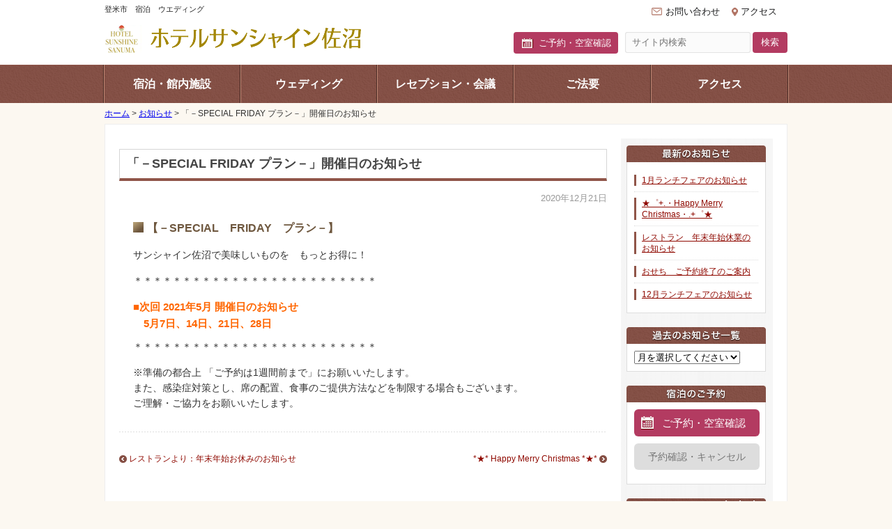

--- FILE ---
content_type: text/html; charset=UTF-8
request_url: https://www.sunshine-sanuma.com/2020/12/21/special-friday/
body_size: 11160
content:
<!DOCTYPE html><html lang="ja" xmlns:og="http://ogp.me/ns#" xmlns:fb="http://www.facebook.com/2008/fbml"><head>  <script async src="https://www.googletagmanager.com/gtag/js?id=G-257BQQPW9J"></script> <script>window.dataLayer = window.dataLayer || [];
  function gtag(){dataLayer.push(arguments);}
  gtag('js', new Date());

  gtag('config', 'G-257BQQPW9J');</script> <meta http-equiv="Content-Type" content="text/html; charset=UTF-8"><meta name="viewport" content="width=1000"><meta name="format-detection" content="telephone=no,address=no,email=no"><link media="all" href="https://www.sunshine-sanuma.com/wpcms/wp-content/cache/autoptimize/css/autoptimize_e94e1b0eb161946230160806dede3eb0.css" rel="stylesheet"><title> 「－SPECIAL FRIDAY プラン－」開催日のお知らせ | お知らせ | ホテルサンシャイン佐沼</title><link rel="apple-touch-icon" sizes="180x180" href="/favicon/apple-touch-icon.png"><link rel="icon" type="image/png" href="/favicon/favicon-32x32.png" sizes="32x32"><link rel="icon" type="image/png" href="/favicon/favicon-16x16.png" sizes="16x16"><link rel="manifest" href="/favicon/manifest.json"><link rel="shortcut icon" href="/favicon/favicon.ico"><meta name="msapplication-config" content="/favicon/browserconfig.xml"><meta name="theme-color" content="#ffffff"><meta name="author" content="ホテルサンシャイン佐沼" /><meta name='robots' content='max-image-preview:large' /><link rel="alternate" title="oEmbed (JSON)" type="application/json+oembed" href="https://www.sunshine-sanuma.com/wp-json/oembed/1.0/embed?url=https%3A%2F%2Fwww.sunshine-sanuma.com%2F2020%2F12%2F21%2Fspecial-friday%2F" /><link rel="alternate" title="oEmbed (XML)" type="text/xml+oembed" href="https://www.sunshine-sanuma.com/wp-json/oembed/1.0/embed?url=https%3A%2F%2Fwww.sunshine-sanuma.com%2F2020%2F12%2F21%2Fspecial-friday%2F&#038;format=xml" /><title>「－SPECIAL FRIDAY プラン－」開催日のお知らせ | お知らせ | ホテルサンシャイン佐沼 | 登米市　宿泊　ウエディング</title><meta name="description" content="【－SPECIAL　FRIDAY　プラン－】 サンシャイン佐沼で美味しいものを　もっとお得に！ ＊＊＊＊＊＊＊＊＊＊＊＊＊＊＊＊＊＊＊＊＊＊＊＊＊ ■次回 2021年5月 開催日のお知らせ 　5月7日、14日、21日、28日 ＊＊＊＊＊＊＊"><link rel="canonical" href="https://www.sunshine-sanuma.com/2020/12/21/special-friday/"><meta property="og:locale" content="ja_JP"><meta property="og:type" content="article"><meta property="og:image" content="https://www.sunshine-sanuma.com/wpcms/wp-content/uploads/ogimg.png"><meta property="og:title" content="「－SPECIAL FRIDAY プラン－」開催日のお知らせ | お知らせ | ホテルサンシャイン佐沼 | 登米市　宿泊　ウエディング"><meta property="og:description" content="【－SPECIAL　FRIDAY　プラン－】 サンシャイン佐沼で美味しいものを　もっとお得に！ ＊＊＊＊＊＊＊＊＊＊＊＊＊＊＊＊＊＊＊＊＊＊＊＊＊ ■次回 2021年5月 開催日のお知らせ 　5月7日、14日、21日、28日 ＊＊＊＊＊＊＊"><meta property="og:url" content="https://www.sunshine-sanuma.com/2020/12/21/special-friday/"><meta property="og:site_name" content="ホテルサンシャイン佐沼"><meta name="twitter:card" content="summary_large_image"> <style id='wp-img-auto-sizes-contain-inline-css' type='text/css'>img:is([sizes=auto i],[sizes^="auto," i]){contain-intrinsic-size:3000px 1500px}
/*# sourceURL=wp-img-auto-sizes-contain-inline-css */</style><style id='wp-block-library-inline-css' type='text/css'>:root{--wp-block-synced-color:#7a00df;--wp-block-synced-color--rgb:122,0,223;--wp-bound-block-color:var(--wp-block-synced-color);--wp-editor-canvas-background:#ddd;--wp-admin-theme-color:#007cba;--wp-admin-theme-color--rgb:0,124,186;--wp-admin-theme-color-darker-10:#006ba1;--wp-admin-theme-color-darker-10--rgb:0,107,160.5;--wp-admin-theme-color-darker-20:#005a87;--wp-admin-theme-color-darker-20--rgb:0,90,135;--wp-admin-border-width-focus:2px}@media (min-resolution:192dpi){:root{--wp-admin-border-width-focus:1.5px}}.wp-element-button{cursor:pointer}:root .has-very-light-gray-background-color{background-color:#eee}:root .has-very-dark-gray-background-color{background-color:#313131}:root .has-very-light-gray-color{color:#eee}:root .has-very-dark-gray-color{color:#313131}:root .has-vivid-green-cyan-to-vivid-cyan-blue-gradient-background{background:linear-gradient(135deg,#00d084,#0693e3)}:root .has-purple-crush-gradient-background{background:linear-gradient(135deg,#34e2e4,#4721fb 50%,#ab1dfe)}:root .has-hazy-dawn-gradient-background{background:linear-gradient(135deg,#faaca8,#dad0ec)}:root .has-subdued-olive-gradient-background{background:linear-gradient(135deg,#fafae1,#67a671)}:root .has-atomic-cream-gradient-background{background:linear-gradient(135deg,#fdd79a,#004a59)}:root .has-nightshade-gradient-background{background:linear-gradient(135deg,#330968,#31cdcf)}:root .has-midnight-gradient-background{background:linear-gradient(135deg,#020381,#2874fc)}:root{--wp--preset--font-size--normal:16px;--wp--preset--font-size--huge:42px}.has-regular-font-size{font-size:1em}.has-larger-font-size{font-size:2.625em}.has-normal-font-size{font-size:var(--wp--preset--font-size--normal)}.has-huge-font-size{font-size:var(--wp--preset--font-size--huge)}.has-text-align-center{text-align:center}.has-text-align-left{text-align:left}.has-text-align-right{text-align:right}.has-fit-text{white-space:nowrap!important}#end-resizable-editor-section{display:none}.aligncenter{clear:both}.items-justified-left{justify-content:flex-start}.items-justified-center{justify-content:center}.items-justified-right{justify-content:flex-end}.items-justified-space-between{justify-content:space-between}.screen-reader-text{border:0;clip-path:inset(50%);height:1px;margin:-1px;overflow:hidden;padding:0;position:absolute;width:1px;word-wrap:normal!important}.screen-reader-text:focus{background-color:#ddd;clip-path:none;color:#444;display:block;font-size:1em;height:auto;left:5px;line-height:normal;padding:15px 23px 14px;text-decoration:none;top:5px;width:auto;z-index:100000}html :where(.has-border-color){border-style:solid}html :where([style*=border-top-color]){border-top-style:solid}html :where([style*=border-right-color]){border-right-style:solid}html :where([style*=border-bottom-color]){border-bottom-style:solid}html :where([style*=border-left-color]){border-left-style:solid}html :where([style*=border-width]){border-style:solid}html :where([style*=border-top-width]){border-top-style:solid}html :where([style*=border-right-width]){border-right-style:solid}html :where([style*=border-bottom-width]){border-bottom-style:solid}html :where([style*=border-left-width]){border-left-style:solid}html :where(img[class*=wp-image-]){height:auto;max-width:100%}:where(figure){margin:0 0 1em}html :where(.is-position-sticky){--wp-admin--admin-bar--position-offset:var(--wp-admin--admin-bar--height,0px)}@media screen and (max-width:600px){html :where(.is-position-sticky){--wp-admin--admin-bar--position-offset:0px}}

/*# sourceURL=wp-block-library-inline-css */</style><style id='global-styles-inline-css' type='text/css'>:root{--wp--preset--aspect-ratio--square: 1;--wp--preset--aspect-ratio--4-3: 4/3;--wp--preset--aspect-ratio--3-4: 3/4;--wp--preset--aspect-ratio--3-2: 3/2;--wp--preset--aspect-ratio--2-3: 2/3;--wp--preset--aspect-ratio--16-9: 16/9;--wp--preset--aspect-ratio--9-16: 9/16;--wp--preset--color--black: #000000;--wp--preset--color--cyan-bluish-gray: #abb8c3;--wp--preset--color--white: #ffffff;--wp--preset--color--pale-pink: #f78da7;--wp--preset--color--vivid-red: #cf2e2e;--wp--preset--color--luminous-vivid-orange: #ff6900;--wp--preset--color--luminous-vivid-amber: #fcb900;--wp--preset--color--light-green-cyan: #7bdcb5;--wp--preset--color--vivid-green-cyan: #00d084;--wp--preset--color--pale-cyan-blue: #8ed1fc;--wp--preset--color--vivid-cyan-blue: #0693e3;--wp--preset--color--vivid-purple: #9b51e0;--wp--preset--gradient--vivid-cyan-blue-to-vivid-purple: linear-gradient(135deg,rgb(6,147,227) 0%,rgb(155,81,224) 100%);--wp--preset--gradient--light-green-cyan-to-vivid-green-cyan: linear-gradient(135deg,rgb(122,220,180) 0%,rgb(0,208,130) 100%);--wp--preset--gradient--luminous-vivid-amber-to-luminous-vivid-orange: linear-gradient(135deg,rgb(252,185,0) 0%,rgb(255,105,0) 100%);--wp--preset--gradient--luminous-vivid-orange-to-vivid-red: linear-gradient(135deg,rgb(255,105,0) 0%,rgb(207,46,46) 100%);--wp--preset--gradient--very-light-gray-to-cyan-bluish-gray: linear-gradient(135deg,rgb(238,238,238) 0%,rgb(169,184,195) 100%);--wp--preset--gradient--cool-to-warm-spectrum: linear-gradient(135deg,rgb(74,234,220) 0%,rgb(151,120,209) 20%,rgb(207,42,186) 40%,rgb(238,44,130) 60%,rgb(251,105,98) 80%,rgb(254,248,76) 100%);--wp--preset--gradient--blush-light-purple: linear-gradient(135deg,rgb(255,206,236) 0%,rgb(152,150,240) 100%);--wp--preset--gradient--blush-bordeaux: linear-gradient(135deg,rgb(254,205,165) 0%,rgb(254,45,45) 50%,rgb(107,0,62) 100%);--wp--preset--gradient--luminous-dusk: linear-gradient(135deg,rgb(255,203,112) 0%,rgb(199,81,192) 50%,rgb(65,88,208) 100%);--wp--preset--gradient--pale-ocean: linear-gradient(135deg,rgb(255,245,203) 0%,rgb(182,227,212) 50%,rgb(51,167,181) 100%);--wp--preset--gradient--electric-grass: linear-gradient(135deg,rgb(202,248,128) 0%,rgb(113,206,126) 100%);--wp--preset--gradient--midnight: linear-gradient(135deg,rgb(2,3,129) 0%,rgb(40,116,252) 100%);--wp--preset--font-size--small: 13px;--wp--preset--font-size--medium: 20px;--wp--preset--font-size--large: 36px;--wp--preset--font-size--x-large: 42px;--wp--preset--spacing--20: 0.44rem;--wp--preset--spacing--30: 0.67rem;--wp--preset--spacing--40: 1rem;--wp--preset--spacing--50: 1.5rem;--wp--preset--spacing--60: 2.25rem;--wp--preset--spacing--70: 3.38rem;--wp--preset--spacing--80: 5.06rem;--wp--preset--shadow--natural: 6px 6px 9px rgba(0, 0, 0, 0.2);--wp--preset--shadow--deep: 12px 12px 50px rgba(0, 0, 0, 0.4);--wp--preset--shadow--sharp: 6px 6px 0px rgba(0, 0, 0, 0.2);--wp--preset--shadow--outlined: 6px 6px 0px -3px rgb(255, 255, 255), 6px 6px rgb(0, 0, 0);--wp--preset--shadow--crisp: 6px 6px 0px rgb(0, 0, 0);}:where(.is-layout-flex){gap: 0.5em;}:where(.is-layout-grid){gap: 0.5em;}body .is-layout-flex{display: flex;}.is-layout-flex{flex-wrap: wrap;align-items: center;}.is-layout-flex > :is(*, div){margin: 0;}body .is-layout-grid{display: grid;}.is-layout-grid > :is(*, div){margin: 0;}:where(.wp-block-columns.is-layout-flex){gap: 2em;}:where(.wp-block-columns.is-layout-grid){gap: 2em;}:where(.wp-block-post-template.is-layout-flex){gap: 1.25em;}:where(.wp-block-post-template.is-layout-grid){gap: 1.25em;}.has-black-color{color: var(--wp--preset--color--black) !important;}.has-cyan-bluish-gray-color{color: var(--wp--preset--color--cyan-bluish-gray) !important;}.has-white-color{color: var(--wp--preset--color--white) !important;}.has-pale-pink-color{color: var(--wp--preset--color--pale-pink) !important;}.has-vivid-red-color{color: var(--wp--preset--color--vivid-red) !important;}.has-luminous-vivid-orange-color{color: var(--wp--preset--color--luminous-vivid-orange) !important;}.has-luminous-vivid-amber-color{color: var(--wp--preset--color--luminous-vivid-amber) !important;}.has-light-green-cyan-color{color: var(--wp--preset--color--light-green-cyan) !important;}.has-vivid-green-cyan-color{color: var(--wp--preset--color--vivid-green-cyan) !important;}.has-pale-cyan-blue-color{color: var(--wp--preset--color--pale-cyan-blue) !important;}.has-vivid-cyan-blue-color{color: var(--wp--preset--color--vivid-cyan-blue) !important;}.has-vivid-purple-color{color: var(--wp--preset--color--vivid-purple) !important;}.has-black-background-color{background-color: var(--wp--preset--color--black) !important;}.has-cyan-bluish-gray-background-color{background-color: var(--wp--preset--color--cyan-bluish-gray) !important;}.has-white-background-color{background-color: var(--wp--preset--color--white) !important;}.has-pale-pink-background-color{background-color: var(--wp--preset--color--pale-pink) !important;}.has-vivid-red-background-color{background-color: var(--wp--preset--color--vivid-red) !important;}.has-luminous-vivid-orange-background-color{background-color: var(--wp--preset--color--luminous-vivid-orange) !important;}.has-luminous-vivid-amber-background-color{background-color: var(--wp--preset--color--luminous-vivid-amber) !important;}.has-light-green-cyan-background-color{background-color: var(--wp--preset--color--light-green-cyan) !important;}.has-vivid-green-cyan-background-color{background-color: var(--wp--preset--color--vivid-green-cyan) !important;}.has-pale-cyan-blue-background-color{background-color: var(--wp--preset--color--pale-cyan-blue) !important;}.has-vivid-cyan-blue-background-color{background-color: var(--wp--preset--color--vivid-cyan-blue) !important;}.has-vivid-purple-background-color{background-color: var(--wp--preset--color--vivid-purple) !important;}.has-black-border-color{border-color: var(--wp--preset--color--black) !important;}.has-cyan-bluish-gray-border-color{border-color: var(--wp--preset--color--cyan-bluish-gray) !important;}.has-white-border-color{border-color: var(--wp--preset--color--white) !important;}.has-pale-pink-border-color{border-color: var(--wp--preset--color--pale-pink) !important;}.has-vivid-red-border-color{border-color: var(--wp--preset--color--vivid-red) !important;}.has-luminous-vivid-orange-border-color{border-color: var(--wp--preset--color--luminous-vivid-orange) !important;}.has-luminous-vivid-amber-border-color{border-color: var(--wp--preset--color--luminous-vivid-amber) !important;}.has-light-green-cyan-border-color{border-color: var(--wp--preset--color--light-green-cyan) !important;}.has-vivid-green-cyan-border-color{border-color: var(--wp--preset--color--vivid-green-cyan) !important;}.has-pale-cyan-blue-border-color{border-color: var(--wp--preset--color--pale-cyan-blue) !important;}.has-vivid-cyan-blue-border-color{border-color: var(--wp--preset--color--vivid-cyan-blue) !important;}.has-vivid-purple-border-color{border-color: var(--wp--preset--color--vivid-purple) !important;}.has-vivid-cyan-blue-to-vivid-purple-gradient-background{background: var(--wp--preset--gradient--vivid-cyan-blue-to-vivid-purple) !important;}.has-light-green-cyan-to-vivid-green-cyan-gradient-background{background: var(--wp--preset--gradient--light-green-cyan-to-vivid-green-cyan) !important;}.has-luminous-vivid-amber-to-luminous-vivid-orange-gradient-background{background: var(--wp--preset--gradient--luminous-vivid-amber-to-luminous-vivid-orange) !important;}.has-luminous-vivid-orange-to-vivid-red-gradient-background{background: var(--wp--preset--gradient--luminous-vivid-orange-to-vivid-red) !important;}.has-very-light-gray-to-cyan-bluish-gray-gradient-background{background: var(--wp--preset--gradient--very-light-gray-to-cyan-bluish-gray) !important;}.has-cool-to-warm-spectrum-gradient-background{background: var(--wp--preset--gradient--cool-to-warm-spectrum) !important;}.has-blush-light-purple-gradient-background{background: var(--wp--preset--gradient--blush-light-purple) !important;}.has-blush-bordeaux-gradient-background{background: var(--wp--preset--gradient--blush-bordeaux) !important;}.has-luminous-dusk-gradient-background{background: var(--wp--preset--gradient--luminous-dusk) !important;}.has-pale-ocean-gradient-background{background: var(--wp--preset--gradient--pale-ocean) !important;}.has-electric-grass-gradient-background{background: var(--wp--preset--gradient--electric-grass) !important;}.has-midnight-gradient-background{background: var(--wp--preset--gradient--midnight) !important;}.has-small-font-size{font-size: var(--wp--preset--font-size--small) !important;}.has-medium-font-size{font-size: var(--wp--preset--font-size--medium) !important;}.has-large-font-size{font-size: var(--wp--preset--font-size--large) !important;}.has-x-large-font-size{font-size: var(--wp--preset--font-size--x-large) !important;}
/*# sourceURL=global-styles-inline-css */</style><style id='classic-theme-styles-inline-css' type='text/css'>/*! This file is auto-generated */
.wp-block-button__link{color:#fff;background-color:#32373c;border-radius:9999px;box-shadow:none;text-decoration:none;padding:calc(.667em + 2px) calc(1.333em + 2px);font-size:1.125em}.wp-block-file__button{background:#32373c;color:#fff;text-decoration:none}
/*# sourceURL=/wp-includes/css/classic-themes.min.css */</style> <script type="text/javascript" src="https://www.sunshine-sanuma.com/wpcms/wp-includes/js/jquery/jquery.min.js?ver=3.7.1" id="jquery-core-js"></script> <script type="text/javascript" src="https://www.sunshine-sanuma.com/wpcms/wp-includes/js/jquery/jquery-migrate.min.js?ver=3.4.1" id="jquery-migrate-js"></script> <link rel="https://api.w.org/" href="https://www.sunshine-sanuma.com/wp-json/" /><link rel="alternate" title="JSON" type="application/json" href="https://www.sunshine-sanuma.com/wp-json/wp/v2/posts/1215" /><link rel='shortlink' href='https://www.sunshine-sanuma.com/?p=1215' /> <noscript><style>.lazyload[data-src]{display:none !important;}</style></noscript><style>.lazyload{background-image:none !important;}.lazyload:before{background-image:none !important;}</style> <script type="text/javascript" src="https://www.sunshine-sanuma.com/wpcms/wp-content/themes/sunshine-sanuma/js/require.js"></script> <!--[if lt IE 9]> <script src="http://html5shim.googlecode.com/svn/trunk/html5.js"></script> <![endif]--> <script>(function(i,s,o,g,r,a,m){i['GoogleAnalyticsObject']=r;i[r]=i[r]||function(){
  (i[r].q=i[r].q||[]).push(arguments)},i[r].l=1*new Date();a=s.createElement(o),
  m=s.getElementsByTagName(o)[0];a.async=1;a.src=g;m.parentNode.insertBefore(a,m)
  })(window,document,'script','https://www.google-analytics.com/analytics.js','ga');

  ga('create', 'UA-53960186-26', 'auto');
  ga('send', 'pageview');</script> </head><body class="wp-singular post-template-default single single-post postid-1215 single-format-standard wp-embed-responsive wp-theme-sunshine-sanuma"><div id="wrap"><header id="global-header" class="cf"><div class="header-inner"><h1><a href="https://www.sunshine-sanuma.com"><img src="[data-uri]" width="368" height="40" alt="ホテルサンシャイン佐沼" data-src="https://www.sunshine-sanuma.com/wpcms/wp-content/themes/sunshine-sanuma/img/header-title.png" decoding="async" class="lazyload" data-eio-rwidth="368" data-eio-rheight="40" /><noscript><img src="https://www.sunshine-sanuma.com/wpcms/wp-content/themes/sunshine-sanuma/img/header-title.png" width="368" height="40" alt="ホテルサンシャイン佐沼" data-eio="l" /></noscript></a></h1><h2>登米市　宿泊　ウエディング</h2><div class="rsv"> <a href="http://sunshinesanuma.rwiths.net/r-withs/tfi0010a.do" target="_blank" onClick="ga('send', 'event',  'book', 'r-with', 'head');">ご予約・空室確認</a></div><div id="google_translate_element"></div><script type="text/javascript">function googleTranslateElementInit() {
		  new google.translate.TranslateElement({pageLanguage: 'ja', includedLanguages: 'en,ko,th,zh-CN,zh-TW', layout: google.translate.TranslateElement.InlineLayout.SIMPLE}, 'google_translate_element');
		}</script><script type="text/javascript" src="//translate.google.com/translate_a/element.js?cb=googleTranslateElementInit"></script> <div class="sitenav"><ul><li class="contact"><a href="https://www.sunshine-sanuma.com/contact/">お問い合わせ</a></li><li class="access"><a href="https://www.sunshine-sanuma.com/access/">アクセス</a></li></ul></div><div id="site-search" class="cf"><form role="search" method="get" id="searchform" action="https://www.sunshine-sanuma.com"> <input type="text" value="" name="s" id="search" placeholder="サイト内検索" /><input type="submit" id="searchsubmit" value="検索" /></form></div></div></header><nav id="global-nav"><ul><li class="nav01"><a href="https://www.sunshine-sanuma.com/facility/">宿泊・館内施設</a></li><li class="nav01"><a href="https://www.sunshine-sanuma.com/wedding/">ウェディング</a></li><li class="nav03"><a href="https://www.sunshine-sanuma.com/reception/">レセプション・会議</a></li><li class="nav04"><a href="https://www.sunshine-sanuma.com/memorial-service/">ご法要</a></li><li class="nav05"><a href="https://www.sunshine-sanuma.com/access/">アクセス</a></li></ul></nav><div id="topicpath" itemscope itemtype="http://schema.org/BreadcrumbList"> <span itemprop="itemListElement" itemscope itemtype="http://schema.org/ListItem"> <a itemtype="http://schema.org/Thing" itemprop="item" href="https://www.sunshine-sanuma.com"><span itemprop="name">ホーム</span></a><meta itemprop="position" content="1"></span> &gt; <span itemprop="itemListElement" itemscope itemtype="http://schema.org/ListItem"><a itemtype="http://schema.org/Thing" itemprop="item" href="https://www.sunshine-sanuma.com/news/"><span itemprop="name">お知らせ</span></a><meta itemprop="position" content="2"></span> &gt; <span itemprop="itemListElement" itemscope itemtype="http://schema.org/ListItem"><span itemprop="name">「－SPECIAL FRIDAY プラン－」開催日のお知らせ</span><meta itemprop="position" content="3"></span></div><div id="content"><div class="content-inner cf"><div id="main"><h2 class="hl3">「－SPECIAL FRIDAY プラン－」開催日のお知らせ</h2><p class="postdate">2020年12月21日</p><div class="section"><h4><strong>【－SPECIAL　FRIDAY　プラン－】</strong></h4><p>サンシャイン佐沼で美味しいものを　もっとお得に！</p><p>＊＊＊＊＊＊＊＊＊＊＊＊＊＊＊＊＊＊＊＊＊＊＊＊＊</p><h5><span style="color: #ff6600;"><strong>■次回 2021年5月 開催日のお知らせ</strong></span><br /> <span style="color: #ff6600;"><strong>　5月7日、14日、21日、28日</strong></span></h5><p>＊＊＊＊＊＊＊＊＊＊＊＊＊＊＊＊＊＊＊＊＊＊＊＊＊</p><p>※準備の都合上 「ご予約は1週間前まで」にお願いいたします。<br /> また、感染症対策とし、席の配置、食事のご提供方法などを制限する場合もございます。<br /> ご理解・ご協力をお願いいたします。</p></div><ul class="pagenav"><li class="prev"><a href="https://www.sunshine-sanuma.com/2020/12/15/%e3%83%ac%e3%82%b9%e3%83%88%e3%83%a9%e3%83%b3%e3%82%88%e3%82%8a%ef%bc%9a%e5%b9%b4%e6%9c%ab%e5%b9%b4%e5%a7%8b%e3%81%8a%e4%bc%91%e3%81%bf%e3%81%ae%e3%81%8a%e7%9f%a5%e3%82%89%e3%81%9b-2/" rel="prev">レストランより：年末年始お休みのお知らせ</a></li><li class="next"><a href="https://www.sunshine-sanuma.com/2020/12/24/%e2%98%85-happy-merry-christmas-%e2%98%85-2/" rel="next">*★* Happy Merry Christmas *★*</a></li></ul></div><aside id="side"><div class="sidebox"><h3><img loading="lazy" src="[data-uri]" width="200" height="24" alt="最新のお知らせ" data-src="https://www.sunshine-sanuma.com/wpcms/wp-content/themes/sunshine-sanuma/img/side-tit-news.png" decoding="async" class="lazyload" data-eio-rwidth="200" data-eio-rheight="24" /><noscript><img loading="lazy" src="https://www.sunshine-sanuma.com/wpcms/wp-content/themes/sunshine-sanuma/img/side-tit-news.png" width="200" height="24" alt="最新のお知らせ" data-eio="l" /></noscript></h3><div class="box"><ul class="postlist"><li><a href="https://www.sunshine-sanuma.com/2026/01/04/1%e6%9c%88%e3%83%a9%e3%83%b3%e3%83%81%e3%83%95%e3%82%a7%e3%82%a2%e3%81%ae%e3%81%8a%e7%9f%a5%e3%82%89%e3%81%9b-4/">1月ランチフェアのお知らせ</a></li><li><a href="https://www.sunshine-sanuma.com/2025/12/24/%e2%98%85%e3%82%9c-%e3%83%bbhappy-merry-christmas%e3%83%bb-%e3%82%9c%e2%98%85/">★゜+.・Happy Merry Christmas・.+゜★</a></li><li><a href="https://www.sunshine-sanuma.com/2025/12/16/%e3%83%ac%e3%82%b9%e3%83%88%e3%83%a9%e3%83%b3%e3%80%80%e5%b9%b4%e6%9c%ab%e5%b9%b4%e5%a7%8b%e4%bc%91%e6%a5%ad%e3%81%ae%e3%81%8a%e7%9f%a5%e3%82%89%e3%81%9b/">レストラン　年末年始休業のお知らせ</a></li><li><a href="https://www.sunshine-sanuma.com/2025/12/16/%e3%81%8a%e3%81%9b%e3%81%a1%e3%80%80%e3%81%94%e4%ba%88%e7%b4%84%e7%b5%82%e4%ba%86%e3%81%ae%e3%81%94%e6%a1%88%e5%86%85/">おせち　ご予約終了のご案内</a></li><li><a href="https://www.sunshine-sanuma.com/2025/12/01/12%e6%9c%88%e3%83%a9%e3%83%b3%e3%83%81%e3%83%95%e3%82%a7%e3%82%a2%e3%81%ae%e3%81%8a%e7%9f%a5%e3%82%89%e3%81%9b-4/">12月ランチフェアのお知らせ</a></li></ul></div></div><div class="sidebox"><h3><img loading="lazy" src="[data-uri]" width="200" height="24" alt="過去のお知らせ" data-src="https://www.sunshine-sanuma.com/wpcms/wp-content/themes/sunshine-sanuma/img/side-tit-archive.png" decoding="async" class="lazyload" data-eio-rwidth="200" data-eio-rheight="24" /><noscript><img loading="lazy" src="https://www.sunshine-sanuma.com/wpcms/wp-content/themes/sunshine-sanuma/img/side-tit-archive.png" width="200" height="24" alt="過去のお知らせ" data-eio="l" /></noscript></h3><div class="box"> <select name="archive-dropdown" onChange='document.location.href=this.options[this.selectedIndex].value;'><option value="">月を選択してください</option><option value='https://www.sunshine-sanuma.com/2026/01/'> 2026年1月 &nbsp;(1)</option><option value='https://www.sunshine-sanuma.com/2025/12/'> 2025年12月 &nbsp;(4)</option><option value='https://www.sunshine-sanuma.com/2025/11/'> 2025年11月 &nbsp;(5)</option><option value='https://www.sunshine-sanuma.com/2025/10/'> 2025年10月 &nbsp;(1)</option><option value='https://www.sunshine-sanuma.com/2025/06/'> 2025年6月 &nbsp;(1)</option><option value='https://www.sunshine-sanuma.com/2025/05/'> 2025年5月 &nbsp;(1)</option><option value='https://www.sunshine-sanuma.com/2025/04/'> 2025年4月 &nbsp;(1)</option><option value='https://www.sunshine-sanuma.com/2025/03/'> 2025年3月 &nbsp;(4)</option><option value='https://www.sunshine-sanuma.com/2025/02/'> 2025年2月 &nbsp;(1)</option><option value='https://www.sunshine-sanuma.com/2025/01/'> 2025年1月 &nbsp;(1)</option><option value='https://www.sunshine-sanuma.com/2024/12/'> 2024年12月 &nbsp;(3)</option><option value='https://www.sunshine-sanuma.com/2024/10/'> 2024年10月 &nbsp;(2)</option><option value='https://www.sunshine-sanuma.com/2024/09/'> 2024年9月 &nbsp;(2)</option><option value='https://www.sunshine-sanuma.com/2024/08/'> 2024年8月 &nbsp;(3)</option><option value='https://www.sunshine-sanuma.com/2024/06/'> 2024年6月 &nbsp;(2)</option><option value='https://www.sunshine-sanuma.com/2024/05/'> 2024年5月 &nbsp;(1)</option><option value='https://www.sunshine-sanuma.com/2024/04/'> 2024年4月 &nbsp;(1)</option><option value='https://www.sunshine-sanuma.com/2024/03/'> 2024年3月 &nbsp;(4)</option><option value='https://www.sunshine-sanuma.com/2024/02/'> 2024年2月 &nbsp;(2)</option><option value='https://www.sunshine-sanuma.com/2024/01/'> 2024年1月 &nbsp;(2)</option><option value='https://www.sunshine-sanuma.com/2023/12/'> 2023年12月 &nbsp;(2)</option><option value='https://www.sunshine-sanuma.com/2023/11/'> 2023年11月 &nbsp;(2)</option><option value='https://www.sunshine-sanuma.com/2023/10/'> 2023年10月 &nbsp;(3)</option><option value='https://www.sunshine-sanuma.com/2023/08/'> 2023年8月 &nbsp;(2)</option><option value='https://www.sunshine-sanuma.com/2023/07/'> 2023年7月 &nbsp;(3)</option><option value='https://www.sunshine-sanuma.com/2023/05/'> 2023年5月 &nbsp;(1)</option><option value='https://www.sunshine-sanuma.com/2023/04/'> 2023年4月 &nbsp;(3)</option><option value='https://www.sunshine-sanuma.com/2023/03/'> 2023年3月 &nbsp;(2)</option><option value='https://www.sunshine-sanuma.com/2023/02/'> 2023年2月 &nbsp;(1)</option><option value='https://www.sunshine-sanuma.com/2023/01/'> 2023年1月 &nbsp;(4)</option><option value='https://www.sunshine-sanuma.com/2022/12/'> 2022年12月 &nbsp;(2)</option><option value='https://www.sunshine-sanuma.com/2022/11/'> 2022年11月 &nbsp;(4)</option><option value='https://www.sunshine-sanuma.com/2022/10/'> 2022年10月 &nbsp;(3)</option><option value='https://www.sunshine-sanuma.com/2022/09/'> 2022年9月 &nbsp;(2)</option><option value='https://www.sunshine-sanuma.com/2022/08/'> 2022年8月 &nbsp;(3)</option><option value='https://www.sunshine-sanuma.com/2022/07/'> 2022年7月 &nbsp;(2)</option><option value='https://www.sunshine-sanuma.com/2022/06/'> 2022年6月 &nbsp;(2)</option><option value='https://www.sunshine-sanuma.com/2022/05/'> 2022年5月 &nbsp;(1)</option><option value='https://www.sunshine-sanuma.com/2022/04/'> 2022年4月 &nbsp;(2)</option><option value='https://www.sunshine-sanuma.com/2022/03/'> 2022年3月 &nbsp;(4)</option><option value='https://www.sunshine-sanuma.com/2022/02/'> 2022年2月 &nbsp;(1)</option><option value='https://www.sunshine-sanuma.com/2022/01/'> 2022年1月 &nbsp;(4)</option><option value='https://www.sunshine-sanuma.com/2021/12/'> 2021年12月 &nbsp;(3)</option><option value='https://www.sunshine-sanuma.com/2021/11/'> 2021年11月 &nbsp;(6)</option><option value='https://www.sunshine-sanuma.com/2021/10/'> 2021年10月 &nbsp;(1)</option><option value='https://www.sunshine-sanuma.com/2021/09/'> 2021年9月 &nbsp;(1)</option><option value='https://www.sunshine-sanuma.com/2021/08/'> 2021年8月 &nbsp;(2)</option><option value='https://www.sunshine-sanuma.com/2021/07/'> 2021年7月 &nbsp;(3)</option><option value='https://www.sunshine-sanuma.com/2021/06/'> 2021年6月 &nbsp;(1)</option><option value='https://www.sunshine-sanuma.com/2021/04/'> 2021年4月 &nbsp;(4)</option><option value='https://www.sunshine-sanuma.com/2021/03/'> 2021年3月 &nbsp;(1)</option><option value='https://www.sunshine-sanuma.com/2021/02/'> 2021年2月 &nbsp;(4)</option><option value='https://www.sunshine-sanuma.com/2021/01/'> 2021年1月 &nbsp;(1)</option><option value='https://www.sunshine-sanuma.com/2020/12/'> 2020年12月 &nbsp;(4)</option><option value='https://www.sunshine-sanuma.com/2020/11/'> 2020年11月 &nbsp;(1)</option><option value='https://www.sunshine-sanuma.com/2020/10/'> 2020年10月 &nbsp;(1)</option><option value='https://www.sunshine-sanuma.com/2020/09/'> 2020年9月 &nbsp;(2)</option><option value='https://www.sunshine-sanuma.com/2020/08/'> 2020年8月 &nbsp;(1)</option><option value='https://www.sunshine-sanuma.com/2020/07/'> 2020年7月 &nbsp;(2)</option><option value='https://www.sunshine-sanuma.com/2020/06/'> 2020年6月 &nbsp;(1)</option><option value='https://www.sunshine-sanuma.com/2020/05/'> 2020年5月 &nbsp;(2)</option><option value='https://www.sunshine-sanuma.com/2020/04/'> 2020年4月 &nbsp;(1)</option><option value='https://www.sunshine-sanuma.com/2020/03/'> 2020年3月 &nbsp;(5)</option><option value='https://www.sunshine-sanuma.com/2020/02/'> 2020年2月 &nbsp;(2)</option><option value='https://www.sunshine-sanuma.com/2020/01/'> 2020年1月 &nbsp;(1)</option><option value='https://www.sunshine-sanuma.com/2019/12/'> 2019年12月 &nbsp;(5)</option><option value='https://www.sunshine-sanuma.com/2019/11/'> 2019年11月 &nbsp;(2)</option><option value='https://www.sunshine-sanuma.com/2019/10/'> 2019年10月 &nbsp;(3)</option><option value='https://www.sunshine-sanuma.com/2019/09/'> 2019年9月 &nbsp;(2)</option><option value='https://www.sunshine-sanuma.com/2019/08/'> 2019年8月 &nbsp;(2)</option><option value='https://www.sunshine-sanuma.com/2019/07/'> 2019年7月 &nbsp;(2)</option><option value='https://www.sunshine-sanuma.com/2019/06/'> 2019年6月 &nbsp;(1)</option><option value='https://www.sunshine-sanuma.com/2019/05/'> 2019年5月 &nbsp;(1)</option><option value='https://www.sunshine-sanuma.com/2019/04/'> 2019年4月 &nbsp;(2)</option><option value='https://www.sunshine-sanuma.com/2019/02/'> 2019年2月 &nbsp;(4)</option><option value='https://www.sunshine-sanuma.com/2019/01/'> 2019年1月 &nbsp;(3)</option><option value='https://www.sunshine-sanuma.com/2018/12/'> 2018年12月 &nbsp;(2)</option><option value='https://www.sunshine-sanuma.com/2018/11/'> 2018年11月 &nbsp;(1)</option><option value='https://www.sunshine-sanuma.com/2018/10/'> 2018年10月 &nbsp;(3)</option><option value='https://www.sunshine-sanuma.com/2018/09/'> 2018年9月 &nbsp;(1)</option><option value='https://www.sunshine-sanuma.com/2018/08/'> 2018年8月 &nbsp;(4)</option><option value='https://www.sunshine-sanuma.com/2018/07/'> 2018年7月 &nbsp;(4)</option><option value='https://www.sunshine-sanuma.com/2018/06/'> 2018年6月 &nbsp;(2)</option><option value='https://www.sunshine-sanuma.com/2018/05/'> 2018年5月 &nbsp;(1)</option><option value='https://www.sunshine-sanuma.com/2018/04/'> 2018年4月 &nbsp;(3)</option><option value='https://www.sunshine-sanuma.com/2018/03/'> 2018年3月 &nbsp;(3)</option><option value='https://www.sunshine-sanuma.com/2018/02/'> 2018年2月 &nbsp;(2)</option><option value='https://www.sunshine-sanuma.com/2018/01/'> 2018年1月 &nbsp;(3)</option><option value='https://www.sunshine-sanuma.com/2017/12/'> 2017年12月 &nbsp;(4)</option><option value='https://www.sunshine-sanuma.com/2017/11/'> 2017年11月 &nbsp;(1)</option><option value='https://www.sunshine-sanuma.com/2017/10/'> 2017年10月 &nbsp;(3)</option><option value='https://www.sunshine-sanuma.com/2017/09/'> 2017年9月 &nbsp;(1)</option><option value='https://www.sunshine-sanuma.com/2017/08/'> 2017年8月 &nbsp;(4)</option><option value='https://www.sunshine-sanuma.com/2017/07/'> 2017年7月 &nbsp;(3)</option><option value='https://www.sunshine-sanuma.com/2017/06/'> 2017年6月 &nbsp;(4)</option><option value='https://www.sunshine-sanuma.com/2017/05/'> 2017年5月 &nbsp;(2)</option><option value='https://www.sunshine-sanuma.com/2017/04/'> 2017年4月 &nbsp;(2)</option><option value='https://www.sunshine-sanuma.com/2017/02/'> 2017年2月 &nbsp;(4)</option><option value='https://www.sunshine-sanuma.com/2017/01/'> 2017年1月 &nbsp;(3)</option><option value='https://www.sunshine-sanuma.com/2016/12/'> 2016年12月 &nbsp;(3)</option><option value='https://www.sunshine-sanuma.com/2016/11/'> 2016年11月 &nbsp;(1)</option><option value='https://www.sunshine-sanuma.com/2016/10/'> 2016年10月 &nbsp;(2)</option><option value='https://www.sunshine-sanuma.com/2016/09/'> 2016年9月 &nbsp;(1)</option><option value='https://www.sunshine-sanuma.com/2016/08/'> 2016年8月 &nbsp;(3)</option><option value='https://www.sunshine-sanuma.com/2016/07/'> 2016年7月 &nbsp;(2)</option><option value='https://www.sunshine-sanuma.com/2016/06/'> 2016年6月 &nbsp;(2)</option><option value='https://www.sunshine-sanuma.com/2016/05/'> 2016年5月 &nbsp;(3)</option><option value='https://www.sunshine-sanuma.com/2016/04/'> 2016年4月 &nbsp;(1)</option> </select></div></div><div class="sidebox"><h3><img loading="lazy" src="[data-uri]" width="200" height="24" alt="宿泊のご予約" data-src="https://www.sunshine-sanuma.com/wpcms/wp-content/themes/sunshine-sanuma/img/side-tit-rsv.png" decoding="async" class="lazyload" data-eio-rwidth="200" data-eio-rheight="24" /><noscript><img loading="lazy" src="https://www.sunshine-sanuma.com/wpcms/wp-content/themes/sunshine-sanuma/img/side-tit-rsv.png" width="200" height="24" alt="宿泊のご予約" data-eio="l" /></noscript></h3><div class="box"><ul><li><a href="http://sunshinesanuma.rwiths.net/r-withs/tfi0010a.do" class="side-reserve" target="_blank">ご予約・空室確認</a></li><li><a href="https://ssl.rwiths.net/r-withs/rfcReserveConfirmLogin.do?hotelNo=149005" class="side-cancel" target="_blank">予約確認・キャンセル</a></li></ul></div></div><div class="sidebox"><h3><img loading="lazy" src="[data-uri]" width="200" height="24" alt="ベストレート保証" data-src="https://www.sunshine-sanuma.com/wpcms/wp-content/themes/sunshine-sanuma/img/side-tit-best.png" decoding="async" class="lazyload" data-eio-rwidth="200" data-eio-rheight="24" /><noscript><img loading="lazy" src="https://www.sunshine-sanuma.com/wpcms/wp-content/themes/sunshine-sanuma/img/side-tit-best.png" width="200" height="24" alt="ベストレート保証" data-eio="l" /></noscript></h3><div class="box"><p>当ホテルへのご予約は、当サイトからが一番お得になっております。</p></div></div><div class="sidebox"><h3><img loading="lazy" src="[data-uri]" width="200" height="24" alt="ご予約・お問い合わせ" data-src="https://www.sunshine-sanuma.com/wpcms/wp-content/themes/sunshine-sanuma/img/side-tit-contact.png" decoding="async" class="lazyload" data-eio-rwidth="200" data-eio-rheight="24" /><noscript><img loading="lazy" src="https://www.sunshine-sanuma.com/wpcms/wp-content/themes/sunshine-sanuma/img/side-tit-contact.png" width="200" height="24" alt="ご予約・お問い合わせ" data-eio="l" /></noscript></h3><div class="box"><p class="tel"><img loading="lazy" src="[data-uri]" width="172" height="22" alt="0220-22-8180" data-src="https://www.sunshine-sanuma.com/wpcms/wp-content/themes/sunshine-sanuma/img/side-tel.png" decoding="async" class="lazyload" data-eio-rwidth="176" data-eio-rheight="22" /><noscript><img loading="lazy" src="https://www.sunshine-sanuma.com/wpcms/wp-content/themes/sunshine-sanuma/img/side-tel.png" width="172" height="22" alt="0220-22-8180" data-eio="l" /></noscript></p><p class="mb10">ご予約・お問い合わせはお電話でも承ります。<br>受付時間：9時～21時まで</p><p><a href="https://www.sunshine-sanuma.com/contact/" class="contact">お問い合わせ</a></p></div></div><ul class="bnr"><li class="widget"><a href="https://trip-ai.jp/lp/372571/?route_cd=yado" target="_self" class="widget_sp_image-image-link"><img width="200" height="97" alt="チャット形式でのお問合せはこちら" class="attachment-full lazyload" style="max-width: 100%;"   src="[data-uri]" data-src="https://www.sunshine-sanuma.com/wpcms/wp-content/uploads/tripaiconcierge.jpg" decoding="async" data-srcset="https://www.sunshine-sanuma.com/wpcms/wp-content/uploads/tripaiconcierge.jpg 200w, https://www.sunshine-sanuma.com/wpcms/wp-content/uploads/tripaiconcierge-150x73.jpg 150w" data-sizes="auto" data-eio-rwidth="200" data-eio-rheight="97" /><noscript><img width="200" height="97" alt="チャット形式でのお問合せはこちら" class="attachment-full" style="max-width: 100%;" srcset="https://www.sunshine-sanuma.com/wpcms/wp-content/uploads/tripaiconcierge.jpg 200w, https://www.sunshine-sanuma.com/wpcms/wp-content/uploads/tripaiconcierge-150x73.jpg 150w" sizes="(max-width: 200px) 100vw, 200px" src="https://www.sunshine-sanuma.com/wpcms/wp-content/uploads/tripaiconcierge.jpg" data-eio="l" /></noscript></a></li><li class="widget"><a href="https://www.sunshine-sanuma.com/wedding-special/" target="_self" class="widget_sp_image-image-link"><img width="200" height="200" alt="ホテルサンシャイン佐沼のウェディング" class="attachment-full lazyload" style="max-width: 100%;"   src="[data-uri]" data-src="https://www.sunshine-sanuma.com/wpcms/wp-content/uploads/side-bridal-bnr.png" decoding="async" data-srcset="https://www.sunshine-sanuma.com/wpcms/wp-content/uploads/side-bridal-bnr.png 200w, https://www.sunshine-sanuma.com/wpcms/wp-content/uploads/side-bridal-bnr-150x150.png 150w" data-sizes="auto" data-eio-rwidth="200" data-eio-rheight="200" /><noscript><img width="200" height="200" alt="ホテルサンシャイン佐沼のウェディング" class="attachment-full" style="max-width: 100%;" srcset="https://www.sunshine-sanuma.com/wpcms/wp-content/uploads/side-bridal-bnr.png 200w, https://www.sunshine-sanuma.com/wpcms/wp-content/uploads/side-bridal-bnr-150x150.png 150w" sizes="(max-width: 200px) 100vw, 200px" src="https://www.sunshine-sanuma.com/wpcms/wp-content/uploads/side-bridal-bnr.png" data-eio="l" /></noscript></a></li></ul><div class="side-address"><h4><img loading="lazy" src="[data-uri]" width="179" height="16" alt="ホテルサンシャイン佐沼" data-src="https://www.sunshine-sanuma.com/wpcms/wp-content/themes/sunshine-sanuma/img/side-name.png" decoding="async" class="lazyload" data-eio-rwidth="179" data-eio-rheight="16" /><noscript><img loading="lazy" src="https://www.sunshine-sanuma.com/wpcms/wp-content/themes/sunshine-sanuma/img/side-name.png" width="179" height="16" alt="ホテルサンシャイン佐沼" data-eio="l" /></noscript></h4><p> 〒987-0511<br> 宮城県登米市迫町佐沼字中江5丁目5-10<br> TEL／0220-22-8180<br> FAX／0220-22-0327</p></div><div class="side-fb"> <iframe  width="200" height="500" style="border:none;overflow:hidden" scrolling="no" frameborder="0" allowTransparency="true" data-src="https://www.facebook.com/plugins/page.php?href=https%3A%2F%2Fwww.facebook.com%2F%E3%82%B5%E3%83%B3%E3%82%B7%E3%83%A3%E3%82%A4%E3%83%B3%E4%BD%90%E6%B2%BC-267708270248573%2F&tabs=timeline&width=200&height=450&small_header=false&adapt_container_width=true&hide_cover=false&show_facepile=false&appId=1670859023200099" class="lazyload"></iframe></div><div class="side-line"> <img src="[data-uri]" alt="LINE公式アカウントはじめました　お得な情報を続々配信します。友だち登録特典　お好きなソフトドリンク一杯サービス中！" width="200" height="248.5" data-src="https://www.sunshine-sanuma.com/wpcms/wp-content/themes/sunshine-sanuma/img/side-bnr-line.png" decoding="async" class="lazyload" data-eio-rwidth="400" data-eio-rheight="497" /><noscript><img src="https://www.sunshine-sanuma.com/wpcms/wp-content/themes/sunshine-sanuma/img/side-bnr-line.png" alt="LINE公式アカウントはじめました　お得な情報を続々配信します。友だち登録特典　お好きなソフトドリンク一杯サービス中！" width="200" height="248.5" data-eio="l" /></noscript> <a href="https://line.me/R/ti/p/%40376xeizw" target="_blank"><img src="[data-uri]" alt="side-bnr-qr" width="200" height="200" data-src="https://www.sunshine-sanuma.com/wpcms/wp-content/themes/sunshine-sanuma/img/side-bnr-qr.png" decoding="async" class="lazyload" data-eio-rwidth="200" data-eio-rheight="200" /><noscript><img src="https://www.sunshine-sanuma.com/wpcms/wp-content/themes/sunshine-sanuma/img/side-bnr-qr.png" alt="side-bnr-qr" width="200" height="200" data-eio="l" /></noscript></a></div><div class="side-tm"><p><img src="[data-uri]" alt="未経験者OK！　パート・アルバイト募集中　お気軽にお問い合わせください　電話0220-22-8180" width="200" height="" data-src="https://www.sunshine-sanuma.com/img/side-recruit.jpg" decoding="async" class="lazyload"><noscript><img src="https://www.sunshine-sanuma.com/img/side-recruit.jpg" alt="未経験者OK！　パート・アルバイト募集中　お気軽にお問い合わせください　電話0220-22-8180" width="200" height="" data-eio="l"></noscript></p></div><div class="side-tm"> <span class="tm-box"></span><p>「ホテルサンシャイン佐沼」は適マーク制度実施要綱に基づく適マーク(金)の交付を受けています。</p></div></aside></div></div><footer id="global-footer" class="cf"><div class="footer-link"><ul><li><a href="https://www.sunshine-sanuma.com">ホーム</a></li><li><a href="https://www.sunshine-sanuma.com/facility/">宿泊・館内施設</a></li><li><a href="https://www.sunshine-sanuma.com/wedding/">ウェディング</a></li><li><a href="https://www.sunshine-sanuma.com/reception/">レセプション・会議</a></li><li><a href="https://www.sunshine-sanuma.com/memorial-service/">ご法要</a></li><li><a href="https://www.sunshine-sanuma.com/access/">アクセス</a></li><li><a href="https://www.sunshine-sanuma.com/contact/">お問い合わせ</a></li><li><a href="https://www.sunshine-sanuma.com/privacy/">プライバシー・ポリシー</a></li><li><a href="https://www.sunshine-sanuma.com/site-map/">サイトマップ</a></li></ul></div><div class="footer-address"><div class="footer-inner cf"><h4>ホテルサンシャイン佐沼</h4><p> 〒987-0511 宮城県登米市迫町佐沼字中江5丁目5-10<br> TEL／0220-22-8180　FAX／0220-22-0327<br> チェックイン／16:00　　チェックアウト／10:00</p><div id="pagetop"> <a href="#wrap">ページの先頭へ</a></div><p class="copy">Copyright&copy; 2020 ホテルサンシャイン佐沼 All Rights Reserved.</p></div></div></footer></div> <script type="speculationrules">{"prefetch":[{"source":"document","where":{"and":[{"href_matches":"/*"},{"not":{"href_matches":["/wpcms/wp-*.php","/wpcms/wp-admin/*","/wpcms/wp-content/uploads/*","/wpcms/wp-content/*","/wpcms/wp-content/plugins/*","/wpcms/wp-content/themes/sunshine-sanuma/*","/*\\?(.+)"]}},{"not":{"selector_matches":"a[rel~=\"nofollow\"]"}},{"not":{"selector_matches":".no-prefetch, .no-prefetch a"}}]},"eagerness":"conservative"}]}</script> <script type="text/javascript" id="eio-lazy-load-js-before">var eio_lazy_vars = {"exactdn_domain":"","skip_autoscale":0,"bg_min_dpr":1.100000000000000088817841970012523233890533447265625,"threshold":0,"use_dpr":1};
//# sourceURL=eio-lazy-load-js-before</script> <script type="text/javascript" src="https://www.sunshine-sanuma.com/wpcms/wp-content/plugins/ewww-image-optimizer/includes/lazysizes.min.js?ver=831" id="eio-lazy-load-js" async="async" data-wp-strategy="async"></script> <script type="text/javascript" src="https://www.sunshine-sanuma.com/wpcms/wp-includes/js/dist/hooks.min.js?ver=dd5603f07f9220ed27f1" id="wp-hooks-js"></script> <script type="text/javascript" src="https://www.sunshine-sanuma.com/wpcms/wp-includes/js/dist/i18n.min.js?ver=c26c3dc7bed366793375" id="wp-i18n-js"></script> <script type="text/javascript" id="wp-i18n-js-after">wp.i18n.setLocaleData( { 'text direction\u0004ltr': [ 'ltr' ] } );
//# sourceURL=wp-i18n-js-after</script> <script type="text/javascript" src="https://www.sunshine-sanuma.com/wpcms/wp-content/plugins/contact-form-7/includes/swv/js/index.js?ver=6.1.4" id="swv-js"></script> <script type="text/javascript" id="contact-form-7-js-translations">( function( domain, translations ) {
	var localeData = translations.locale_data[ domain ] || translations.locale_data.messages;
	localeData[""].domain = domain;
	wp.i18n.setLocaleData( localeData, domain );
} )( "contact-form-7", {"translation-revision-date":"2025-11-30 08:12:23+0000","generator":"GlotPress\/4.0.3","domain":"messages","locale_data":{"messages":{"":{"domain":"messages","plural-forms":"nplurals=1; plural=0;","lang":"ja_JP"},"This contact form is placed in the wrong place.":["\u3053\u306e\u30b3\u30f3\u30bf\u30af\u30c8\u30d5\u30a9\u30fc\u30e0\u306f\u9593\u9055\u3063\u305f\u4f4d\u7f6e\u306b\u7f6e\u304b\u308c\u3066\u3044\u307e\u3059\u3002"],"Error:":["\u30a8\u30e9\u30fc:"]}},"comment":{"reference":"includes\/js\/index.js"}} );
//# sourceURL=contact-form-7-js-translations</script> <script type="text/javascript" id="contact-form-7-js-before">var wpcf7 = {
    "api": {
        "root": "https:\/\/www.sunshine-sanuma.com\/wp-json\/",
        "namespace": "contact-form-7\/v1"
    }
};
//# sourceURL=contact-form-7-js-before</script> <script type="text/javascript" src="https://www.sunshine-sanuma.com/wpcms/wp-content/plugins/contact-form-7/includes/js/index.js?ver=6.1.4" id="contact-form-7-js"></script> <script>(function(){
var d=document;
d['__tripai_domain']='trip-ai.jp';
d['__tripai_id']='372571';
var s='https://trip-ai.jp/trip-ai-banner/js/tripai_banner.js',
a=d.createElement('script'), m=d.getElementsByTagName('script')[0];
a.async=true,a.src=s,m.parentNode.insertBefore(a,m);})();</script> </body></html>

--- FILE ---
content_type: text/css
request_url: https://www.sunshine-sanuma.com/wpcms/wp-content/cache/autoptimize/css/autoptimize_e94e1b0eb161946230160806dede3eb0.css
body_size: 7322
content:
.wpcf7 .screen-reader-response{position:absolute;overflow:hidden;clip:rect(1px,1px,1px,1px);clip-path:inset(50%);height:1px;width:1px;margin:-1px;padding:0;border:0;word-wrap:normal !important}.wpcf7 .hidden-fields-container{display:none}.wpcf7 form .wpcf7-response-output{margin:2em .5em 1em;padding:.2em 1em;border:2px solid #00a0d2}.wpcf7 form.init .wpcf7-response-output,.wpcf7 form.resetting .wpcf7-response-output,.wpcf7 form.submitting .wpcf7-response-output{display:none}.wpcf7 form.sent .wpcf7-response-output{border-color:#46b450}.wpcf7 form.failed .wpcf7-response-output,.wpcf7 form.aborted .wpcf7-response-output{border-color:#dc3232}.wpcf7 form.spam .wpcf7-response-output{border-color:#f56e28}.wpcf7 form.invalid .wpcf7-response-output,.wpcf7 form.unaccepted .wpcf7-response-output,.wpcf7 form.payment-required .wpcf7-response-output{border-color:#ffb900}.wpcf7-form-control-wrap{position:relative}.wpcf7-not-valid-tip{color:#dc3232;font-size:1em;font-weight:400;display:block}.use-floating-validation-tip .wpcf7-not-valid-tip{position:relative;top:-2ex;left:1em;z-index:100;border:1px solid #dc3232;background:#fff;padding:.2em .8em;width:24em}.wpcf7-list-item{display:inline-block;margin:0 0 0 1em}.wpcf7-list-item-label:before,.wpcf7-list-item-label:after{content:" "}.wpcf7-spinner{visibility:hidden;display:inline-block;background-color:#23282d;opacity:.75;width:24px;height:24px;border:none;border-radius:100%;padding:0;margin:0 24px;position:relative}form.submitting .wpcf7-spinner{visibility:visible}.wpcf7-spinner:before{content:'';position:absolute;background-color:#fbfbfc;top:4px;left:4px;width:6px;height:6px;border:none;border-radius:100%;transform-origin:8px 8px;animation-name:spin;animation-duration:1s;animation-timing-function:linear;animation-iteration-count:infinite}@media (prefers-reduced-motion:reduce){.wpcf7-spinner:before{animation-name:blink;animation-duration:2s}}@keyframes spin{from{transform:rotate(0deg)}to{transform:rotate(360deg)}}@keyframes blink{from{opacity:0}50%{opacity:1}to{opacity:0}}.wpcf7 [inert]{opacity:.5}.wpcf7 input[type=file]{cursor:pointer}.wpcf7 input[type=file]:disabled{cursor:default}.wpcf7 .wpcf7-submit:disabled{cursor:not-allowed}.wpcf7 input[type=url],.wpcf7 input[type=email],.wpcf7 input[type=tel]{direction:ltr}.wpcf7-reflection>output{display:list-item;list-style:none}.wpcf7-reflection>output[hidden]{display:none}
.wp-pagenavi{clear:both}.wp-pagenavi a,.wp-pagenavi span{text-decoration:none;border:1px solid #bfbfbf;padding:3px 5px;margin:2px}.wp-pagenavi a:hover,.wp-pagenavi span.current{border-color:#000}.wp-pagenavi span.current{font-weight:700}
/*! normalize.css v2.1.0 | MIT License | git.io/normalize */
article,aside,details,figcaption,figure,footer,header,hgroup,main,nav,section,summary{display:block}audio,canvas,video{display:inline-block}audio:not([controls]){display:none;height:0}[hidden]{display:none}html{font-family:sans-serif;-webkit-text-size-adjust:100%;-ms-text-size-adjust:100%}body{margin:0;padding:0}a:focus{outline:thin dotted}a:active,a:hover{outline:0}h1{font-size:2em;margin:.67em 0}abbr[title]{border-bottom:1px dotted}b,strong{font-weight:700}dfn{font-style:italic}hr{-moz-box-sizing:content-box;box-sizing:content-box;height:0}mark{background:#ff0;color:#000}code,kbd,pre,samp{font-family:monospace,serif;font-size:1em}pre{white-space:pre-wrap}q{quotes:"\201C" "\201D" "\2018" "\2019"}small{font-size:80%}sub,sup{font-size:75%;line-height:0;position:relative;vertical-align:baseline}sup{top:-.5em}sub{bottom:-.25em}img{border:0}svg:not(:root){overflow:hidden}figure{margin:0}fieldset{border:1px solid silver;margin:0 2px;padding:.35em .625em .75em}legend{border:0;padding:0}button,input,select,textarea{font-family:inherit;font-size:100%;margin:0}button,input{line-height:normal}button,select{text-transform:none}button,html input[type=button],input[type=reset],input[type=submit]{-webkit-appearance:button;cursor:pointer}button[disabled],html input[disabled]{cursor:default}input[type=checkbox],input[type=radio]{box-sizing:border-box;padding:0}input[type=search]{-webkit-appearance:textfield;-moz-box-sizing:content-box;-webkit-box-sizing:content-box;box-sizing:content-box}input[type=search]::-webkit-search-cancel-button,input[type=search]::-webkit-search-decoration{-webkit-appearance:none}button::-moz-focus-inner,input::-moz-focus-inner{border:0;padding:0}textarea{overflow:auto;vertical-align:top}table{border-collapse:collapse;border-spacing:0}ul,ol,li{margin:0;padding:0}
@charset "utf-8";
/*
Copyright (c) 2010, Yahoo! Inc. All rights reserved.
Code licensed under the BSD License:
http://developer.yahoo.com/yui/license.html
version: 2.8.1
*/
body{
	font:13px/1.231 "メイリオ", Meiryo,"ＭＳ Ｐゴシック",arial,helvetica,clean,sans-serif;
	*font-size:small;
	*font:x-small;}
select,input,button,textarea,button{
	font:99% arial,helvetica,clean,sans-serif;
}
table{
	font-size:inherit;
	font:100%;
}
pre,code,kbd,samp,tt{
	font-family:monospace;
	*font-size:108%;
	line-height:100%;
}
@charset "UTF-8";html{font-size:16px}#main a{color:#8f0900;text-decoration:none}#main a:hover{opacity:.7;-webkit-transition:.2s ease-in-out;transition:.2s ease-in-out;text-decoration:underline}.section{width:660px;margin:0 auto 30px auto}.clear{clear:both}.mta{margin-top:auto !important}.mt0{margin-top:0 !important}.mt5{margin-top:5px !important}.mt10{margin-top:10px !important}.mt15{margin-top:15px !important}.mt20{margin-top:20px !important}.mt25{margin-top:25px !important}.mt30{margin-top:30px !important}.mt35{margin-top:35px !important}.mt40{margin-top:40px !important}.mt45{margin-top:45px !important}.mt50{margin-top:50px !important}.mra{margin-right:auto !important}.mr0{margin-right:0 !important}.mr5{margin-right:5px !important}.mr10{margin-right:10px !important}.mr15{margin-right:15px !important}.mr20{margin-right:20px !important}.mr25{margin-right:25px !important}.mr30{margin-right:30px !important}.mr35{margin-right:35px !important}.mr40{margin-right:40px !important}.mr45{margin-right:45px !important}.mr50{margin-right:50px !important}.mba{margin-bottom:auto !important}.mb0{margin-bottom:0 !important}.mb5{margin-bottom:5px !important}.mb10{margin-bottom:10px !important}.mb15{margin-bottom:15px !important}.mb20{margin-bottom:20px !important}.mb25{margin-bottom:25px !important}.mb30{margin-bottom:30px !important}.mb35{margin-bottom:35px !important}.mb40{margin-bottom:40px !important}.mb45{margin-bottom:45px !important}.mb50{margin-bottom:50px !important}.mla{margin-left:auto !important}.ml0{margin-left:0 !important}.ml5{margin-left:5px !important}.ml10{margin-left:10px !important}.ml15{margin-left:15px !important}.ml20{margin-left:20px !important}.ml25{margin-left:25px !important}.ml30{margin-left:30px !important}.ml35{margin-left:35px !important}.ml40{margin-left:40px !important}.ml45{margin-left:45px !important}.ml50{margin-left:50px !important}.ml-5{margin-left:-5px !important}.ml-10{margin-left:-10px !important}.ml-15{margin-left:-15px !important}.pta{padding-top:auto !important}.pt0{padding-top:0 !important}.pt5{padding-top:5px !important}.pt10{padding-top:10px !important}.pt15{padding-top:15px !important}.pt20{padding-top:20px !important}.pt25{padding-top:25px !important}.pt30{padding-top:30px !important}.pt35{padding-top:35px !important}.pt40{padding-top:40px !important}.pt45{padding-top:45px !important}.pt50{padding-top:50px !important}.pra{padding-right:auto !important}.pr0{padding-right:0 !important}.pr5{padding-right:5px !important}.pr10{padding-right:10px !important}.pr15{padding-right:15px !important}.pr20{padding-right:20px !important}.pr25{padding-right:25px !important}.pr30{padding-right:30px !important}.pr35{padding-right:35px !important}.pr40{padding-right:40px !important}.pr45{padding-right:45px !important}.pr50{padding-right:50px !important}.pba{padding-bottom:auto !important}.pb0{padding-bottom:0 !important}.pb5{padding-bottom:5px !important}.pb10{padding-bottom:10px !important}.pb15{padding-bottom:15px !important}.pb20{padding-bottom:20px !important}.pb25{padding-bottom:25px !important}.pb30{padding-bottom:30px !important}.pb35{padding-bottom:35px !important}.pb40{padding-bottom:40px !important}.pb45{padding-bottom:45px !important}.pb50{padding-bottom:50px !important}.pla{padding-left:auto !important}.pl0{padding-left:0 !important}.pl5{padding-left:5px !important}.pl10{padding-left:10px !important}.pl15{padding-left:15px !important}.pl20{padding-left:20px !important}.pl25{padding-left:25px !important}.pl30{padding-left:30px !important}.pl35{padding-left:35px !important}.pl40{padding-left:40px !important}.pl45{padding-left:45px !important}.pl50{padding-left:50px !important}.postBody{line-height:1.6}.column2,.column3{clear:both;zoom:1;width:680px}.column2:after,.column3:after{content:".";display:block;clear:both;height:0;visibility:hidden;font-size:0}.column3{margin:0 -15px 30px 20px}.column3 .box{float:left;margin-right:15px;width:210px}.column2{margin:0 -20px 30px 20px;width:680px}.column2 .box{float:left;margin-right:20px;width:320px}.column2 h4,.column3 h4{margin-bottom:10px;padding-bottom:0}#main h3,#main .hl3{color:#444;border-left:1px solid #d6d6d6;border-top:1px solid #d6d6d6;border-right:1px solid #d6d6d6;border-bottom:4px solid #905549;font-size:18px;font-size:1.125rem;line-height:1.4;padding:8px 10px}#main h4,#main .hl4{background:url(//www.sunshine-sanuma.com/wpcms/wp-content/themes/sunshine-sanuma/css/../img/h4-head.png) no-repeat 0 4px;color:#6e573e;font-size:16px;font-size:1rem;line-height:1.6;margin:0 0 15px;padding:0 0 0 20px}#main h3.hl4{border:none;margin:0 0 10px}#main h3.hl4 .inner{background-image:none}#main h3.hl4 span{border:none;padding:0}#main h5,#main .hl5{color:#8e0800;font-size:15px;font-size:.9375rem;line-height:1.6;margin:0 0 10px}#main h4.hl5{background-image:none;padding-left:0}#main h6,#main .hl6{color:#222;font-size:14px;font-size:.875rem;font-weight:700;margin:0 0 5px;padding:0}#main h4.hl5{border-left:none}#main h4.hl6{background-image:none;border:none}#main h6 .inner,#main .hl6 .inner{background-image:none;border:none;padding:0}#main p{font-size:108%;line-height:1.6;margin:0 0 15px}#main ul{margin:0 1.5em 1.5em 0;padding:0}#main ul li{background:url(//www.sunshine-sanuma.com/wpcms/wp-content/themes/sunshine-sanuma/css/../img/list-icon.png) no-repeat 0 .5em;line-height:1.5;font-size:108%;list-style-type:none;margin:0 0 .5em;padding-left:10px}#main ol{margin:0 0 20px 24px;padding:0}#main ol li{font-size:108%;line-height:1.5;list-style-type:decimal;margin:0 0 .5em}#main li ul{margin:.5em 0}#main li ol{margin:15px 0 10px 20px}#main li ul li{font-size:100%;list-style-type:none;margin:0 0 .2em;padding-left:12px}#main li ol li{background:0 0;font-size:100%;list-style-type:decimal;margin:0 0 .2em;padding-left:0}#main dl{margin:0 1.5em 1.5em 0}#main dl dt{color:#333;font-size:108%;font-weight:700;line-height:1.4;margin:.5em 0 .1em}#main dl dd{font-size:108%;line-height:1.5;margin:.5em 0 1.5em 1em}#main table{margin:0 0 1.5em;border:1px solid #b9b9c8;border-collapse:collapse}#main table.full{width:100%}#main table caption{padding-bottom:.5em;text-align:center;letter-spacing:.1em}#main table th,#main table td{border:1px solid #e5e5e5;border-collapse:collapse;font-size:14px;padding:8px}#main table tr.even{background-color:#fcf8f1}#main table th{background-color:#b39c72;color:#fff;font-weight:700;text-align:left}#main table th.left,#main table td.left{text-align:left}#main table th.center,#main table td.center{text-align:center}#main table th.right,#main table td.right{text-align:right}#main table td p{margin:.8em 0}#main table td ul{margin:.5em 0 .5em 1.5em}#main table td ul li{margin:0 0 .5em}#main table td th,#main table td td{font-size:100%}#main .red{color:#c00}#main .green{color:#690}#main .orange{color:#f09000}#main .bold,#main strong{font-weight:700}#main .tleft{text-align:left}#main .tright{text-align:right}#main .center{text-align:center}#main .notice{background-image:none;line-height:1.4;font-size:13px;font-size:.8125rem;text-indent:-1em;margin:0 0 0 1em !important;padding:0}.alignleft{display:inline;float:left;padding:0 15px 15px 0}.alignright{display:inline;float:right;padding:0 0 15px 15px}.aligncenter{display:block;margin:0 auto}.wp-block-image .aligncenter,.wp-block-image .alignleft,.wp-block-image .alignright,.wp-block-image.aligncenter,.wp-block-image.alignleft,.wp-block-image.alignright{display:table}.aligncenter{margin-left:auto !important;margin-right:auto !important;-webkit-margin-after:2em;margin-block-end:2em}.alignleft{float:left;-webkit-margin-start:0;margin-inline-start:0;-webkit-margin-end:2em;margin-inline-end:2em}.alignright{float:right;-webkit-margin-start:2em;margin-inline-start:2em;-webkit-margin-end:0;margin-inline-end:0}#main .unit01,#main .unit02{padding:10px;border-radius:6px;position:relative;margin:0 auto 30px auto}#main .unit01 .phone,#main .unit02 .phone{color:#8f0900;font-size:20px;font-size:1.25rem;font-weight:700;padding:0 10px}#main .unit01{background-color:#f8f2da}#main .unit02{border:3px solid #b39c72}#main .unit01 p,#main .unit02 p{margin:.5em 0}#main .unit01 ul,#main .unit02 ul{margin:.5em 0}#main .unit01 ol,#main .unit02 ol{margin:.5em 0 .5em 1.75em}#main .unit01 ul li,#main .unit02 ul li,#main .unit01 ol li,#main .unit02 ol li{margin-bottom:0}#main .unit01 dl:after,#main .unit02 dl:after{content:".";display:block;clear:both;height:0;visibility:hidden;font-size:0}#main .unit01 dl,#main .unit02 dl,#main .unit01 table,#main .unit02 table{margin:0;padding:0}#main .unit01 dl dt,#main .unit02 dl dt{margin:0 0 5px;float:left;clear:left}#main .unit01 dl dd,#main .unit02 dl dd{margin:0 0 5px 1em;float:left}#main .pagetop{clear:both;font-size:13px;font-size:.8125rem;text-align:right;margin:10px 0 20px}#main .pagetop a{background:url(//www.sunshine-sanuma.com/wpcms/wp-content/themes/sunshine-sanuma/css/../img/pagetop-bg.png) no-repeat left center;color:#444;padding:3px 0 3px 15px;text-decoration:none}#main .pagetop a:hover{color:#905549}hr{border:0;height:0;border-top:1px solid rgba(0,0,0,.1);border-bottom:1px solid rgba(255,255,255,.3);margin:30px 0}.pagenate{clear:both;text-align:center;padding:20px 0 40px}div.pagenavi{margin:2em 0;padding:.8em 3px}div.pagenavi:after{content:"";display:block;clear:both;height:1px;overflow:hidden}.wp-pagenavi:after{content:"";display:block;clear:both;height:1px;overflow:hidden}.wp-pagenavi{clear:both}.wp-pagenavi a,.wp-pagenavi span{border:1px solid #fff;text-decoration:none;font-size:108%;background-color:#eee;padding:5px 10px;margin:5px}.wp-pagenavi a:hover{border:1px solid #163079;background-color:#fff;color:#163079}.pages{color:#444}.wp-pagenavi span.current{border:1px solid #163079;background-color:#163079;color:#fff}.wp-pagenavi .page{color:#444}
@charset "UTF-8";html{font-size:16px}body{background-color:#fcf8f1;color:#333;margin:0;padding:0}#global-header{background-color:#fff;margin:0;padding:0;height:93px}.header-inner{width:980px;margin:0 auto;position:relative;overflow:hidden;*zoom:1;}#global-header h1{float:left;width:368px;margin:36px 0 0;padding:0}#global-header h2{color:#222;font-size:85%;font-weight:400;margin:0;padding:0;position:absolute;top:7px;left:0}#global-header .goog-te-gadget{position:absolute;top:5px;right:234px}#global-header .sitenav{position:absolute;top:0;right:0}#global-header .sitenav ul{padding:7px 15px 5px;position:relative}#global-header .sitenav li{display:inline;line-height:1.5;margin:0 17px 0 0;padding:0}#global-header .sitenav li:last-child{margin-right:0}#global-header .sitenav li a{color:#1a1b1c;text-decoration:none}#global-header .sitenav .contact{background:url(//www.sunshine-sanuma.com/wpcms/wp-content/themes/sunshine-sanuma/css/../img/header-icon-mail.png) no-repeat left center;padding:0 0 0 20px}#global-header .sitenav .access{background:url(//www.sunshine-sanuma.com/wpcms/wp-content/themes/sunshine-sanuma/css/../img/header-icon-map.png) no-repeat left center;padding:0 0 0 13px}#global-header .rsv{position:absolute;top:46px;right:243px}#global-header .rsv a{background:url(//www.sunshine-sanuma.com/wpcms/wp-content/themes/sunshine-sanuma/css/../img/header-rsv-icon.png) no-repeat 12px center;-webkit-box-sizing:border-box;box-sizing:border-box;border-radius:4px;color:#fff;background-color:#b33b61;display:block;font-size:13px;font-size:.8125rem;line-height:1;text-decoration:none;padding:9px 10px 9px 36px}#global-header .rsv a:hover{background-color:#c03e66}#global-header #site-search{position:absolute;top:46px;right:0;width:233px}#global-header #site-search #search{background:url(//www.sunshine-sanuma.com/wpcms/wp-content/themes/sunshine-sanuma/css/../img/header-sprite.png) no-repeat 0 -60px;border:none;height:30px;float:left;line-height:30px;width:170px;padding:0 0 0 10px;margin:0;outline:none}#global-header #site-search #searchsubmit{background-color:#b33b61;-webkit-box-sizing:border-box;box-sizing:border-box;border-radius:4px;color:#fff;border:none;height:30px;float:right;width:50px;cursor:pointer;text-align:center}#global-header #site-search #searchsubmit:hover{background-color:#c03e66}nav#global-nav{background:url(//www.sunshine-sanuma.com/wpcms/wp-content/themes/sunshine-sanuma/css/../img/nav-bg.png) repeat-x;margin:0;padding:0}nav#global-nav ul{border-left:1px solid #472923;border-right:1px solid #c48b77;width:982px;height:55px;display:table;margin:0 auto;padding:0;overflow:hidden;position:relative}nav#global-nav li{border-left:1px solid #c48b77;border-right:1px solid #472923;display:table-cell;text-align:center;width:196px}nav#global-nav li a{color:#fff;display:block;font-weight:700;font-size:16px;font-size:1rem;line-height:43px;margin:6px auto;text-decoration:none;width:184px}nav#global-nav li a:hover{-webkit-transition:.2s ease-in-out;transition:.2s ease-in-out;opacity:1;filter:alpha(opacity=100);background-color:#fff;border-radius:4px;color:#905549}#main-visual{background:url(//www.sunshine-sanuma.com/wpcms/wp-content/themes/sunshine-sanuma/css/../img/main-visual-bg.jpg) repeat-x;height:300px;padding:20px 0;margin:0 0 20px}#key-visual{background:url(//www.sunshine-sanuma.com/wpcms/wp-content/themes/sunshine-sanuma/css/../img/main-visual-bg.jpg) repeat-x bottom;height:160px;padding:20px 0;margin:0}#key-visual h2{margin:0;padding:0}#main-visual .inner,#key-visual .inner{margin:0 auto;width:980px}#key-visual .sp-inner{width:1240px;margin:0 auto}#topicpath{font-size:93%;line-height:30px;margin:0 auto;width:980px}#content{-webkit-box-sizing:border-box;box-sizing:border-box;background-color:#fff;border:1px solid #eee;margin:0 auto 60px auto;padding:20px;width:980px;overflow:hidden;*zoom:1;}#content .content-inner{background:url(//www.sunshine-sanuma.com/wpcms/wp-content/themes/sunshine-sanuma/css/../img/content-bg.png) repeat-y;overflow:hidden;*zoom:1;}.page-wedding-special #content{-webkit-box-sizing:border-box;box-sizing:border-box;width:1240px}.page-wedding-special #content .content-inner{overflow:hidden;*zoom:1;background-image:none}#content #main{float:left;width:700px}.page-wedding-special #content #main{width:1198px}aside#side{float:right;padding:10px 0;width:220px}.sidebox h3{line-height:0;margin:0 auto;padding:0;width:200px}.sidebox .box{background-color:#fff;border:1px solid #ddd;border-top:none;margin:0 auto 20px auto;padding:10px;width:178px}.sidebox .box p,.sidebox .box ul{font-size:93%;line-height:1.4;margin:0;padding:0}.sidebox .box li{list-style-type:none;margin-bottom:10px}.side-reserve{background:url(//www.sunshine-sanuma.com/wpcms/wp-content/themes/sunshine-sanuma/css/../img/side-rsv-icon.png) no-repeat 10px center;-webkit-box-sizing:border-box;box-sizing:border-box;border-radius:6px;color:#fff !important;background-color:#b33b61;display:block;font-size:15px;font-size:.9375rem;line-height:1;width:180px;text-decoration:none;padding:12px 12px 12px 40px}.side-reserve:hover{background-color:#c03e66}.side-cancel{-webkit-box-sizing:border-box;box-sizing:border-box;background-color:#ddd;border-radius:6px;color:#777;font-size:14px;font-size:.875rem;display:block;line-height:1;width:180px;text-align:center;text-decoration:none;padding:12px}.side-cancel:hover{color:#434343}.sidebox .tel{text-align:center;padding:10px 0}.sidebox .contact{-webkit-box-sizing:border-box;box-sizing:border-box;background-color:#f8f2da;border:1px solid #e8dfc3;color:#424032;display:block;font-size:13px;font-size:.8125rem;line-height:28px;width:180px;text-align:center;text-decoration:none}.sidebox .contact:hover{color:#6e573e}aside#side .bnr{margin:0 auto 20px auto;width:200px}aside#side .bnr li{list-style-type:none;margin:0 0 10px}aside#side .bnr li.widget a:hover{opacity:.8;filter:alpha(opacity=80);-webkit-transition:.2s ease-in-out;transition:.2s ease-in-out}.side-address{background:url(//www.sunshine-sanuma.com/wpcms/wp-content/themes/sunshine-sanuma/css/../img/side-line.png) no-repeat top;margin:0 auto;width:200px}.side-address h4{margin:40px 0 0;padding:15px 0 0}.side-address p{font-size:93%;line-height:1.5;margin:0;padding:0 0 10px}.side-fb{margin:30px auto 15px auto;width:200px}.side-tm{padding:0 15px}.side-tm .tm-box{background:url(//www.sunshine-sanuma.com/wpcms/wp-content/themes/sunshine-sanuma/css/../img/tm.jpg) no-repeat;width:150px;height:194px;display:block;margin:20px auto}.side-tm p{line-height:1.65}.side-line{padding:0 10px}.side-line img{display:block;margin:0 auto 15px auto}#global-footer{clear:both}.footer-link{background:url(//www.sunshine-sanuma.com/wpcms/wp-content/themes/sunshine-sanuma/css/../img/footer-link-bg.png) repeat-x #905549;color:#fff;height:30px}.footer-link a{color:#fff;text-decoration:none}.footer-link ul{margin:0 auto;width:980px}.footer-link ul li{background:url(//www.sunshine-sanuma.com/wpcms/wp-content/themes/sunshine-sanuma/css/../img/footer-icon.png) no-repeat left center;display:inline;font-size:93%;line-height:30px;padding:0 0 0 10px;margin:0 15px 0 0}.footer-address{background-color:#472923}.footer-address .footer-inner{margin:0 auto;padding:30px 0;width:980px;position:relative}.footer-address h4{color:#fff;font-size:16px;font-size:1rem;margin:0 0 5px;padding:0}.footer-address p{color:#fff;font-size:12px;font-size:.75rem;line-height:1.5;margin:0;padding:0}.footer-address p.copy{float:right;margin-top:-1em}#global-footer .footer-address #pagetop{position:absolute;top:-30px;right:0}#global-footer .footer-address #pagetop a{background:url(//www.sunshine-sanuma.com/wpcms/wp-content/themes/sunshine-sanuma/css/../img/footer-pagetop.png) no-repeat -153px 0;display:block;width:153px;height:30px;text-indent:150%;white-space:nowrap;overflow:hidden}#global-footer .footer-address #pagetop a:hover{background:url(//www.sunshine-sanuma.com/wpcms/wp-content/themes/sunshine-sanuma/css/../img/footer-pagetop.png) no-repeat 0 0}
@charset "UTF-8";html{font-size:16px}.top-bnr-large{margin:0 auto 30px auto;width:940px}#top-points{margin:0 -20px 30px 0;width:960px}#top-points:before,#top-points:after{content:"";display:block;clear:both}#top-points .pointBox{float:left;width:300px;margin:0 20px 0 0}#top-points h3{color:#6e573e;font-size:16px;font-size:1rem;line-height:1.4;margin:0 0 10px}#top-points p{font-size:100%;line-height:1.6;margin:0}#top-plans{margin:0 0 30px}#top-plans:before,#top-plans:after{content:"";display:block;clear:both}#top-plans .plans{margin:0 -20px 0 0;width:720px}#top-plans .plans a:hover img{-moz-opacity:.7;opacity:.7;filter:alpha(opacity=70)}#top-plans .planBox{float:left;width:220px;margin:0 20px 0 0}#top-plans .plans h4 a{color:#8e0800}#top-plans .plans p{font-size:93%;line-height:1.5;margin:0}#top-bnr ul{margin:40px 0;padding:0}#top-bnr ul:before,#top-bnr ul:after{content:"";display:block;clear:both}#top-bnr ul li{background-image:none;padding:0;margin:0 0 12px}#top-news #news-title{position:relative;margin:0 0 10px}#top-news #news-title .list{background:url(//www.sunshine-sanuma.com/wpcms/wp-content/themes/sunshine-sanuma/css/../img/top-news-line.png) repeat-y left;position:absolute;top:2px;right:45px}#top-news #news-title .feed{background:url(//www.sunshine-sanuma.com/wpcms/wp-content/themes/sunshine-sanuma/css/../img/top-news-line.png) repeat-y left;position:absolute;top:2px;right:0}#top-news #news-title .list a,#top-news #news-title .feed a{display:block;text-indent:100%;white-space:nowrap;overflow:hidden}#top-news #news-title .list a{background:url(//www.sunshine-sanuma.com/wpcms/wp-content/themes/sunshine-sanuma/css/../img/top-news-btn.png) no-repeat 0 0;height:44px;width:124px}#top-news #news-title .feed a{background:url(//www.sunshine-sanuma.com/wpcms/wp-content/themes/sunshine-sanuma/css/../img/top-news-btn.png) no-repeat -120px 0;height:44px;width:52px}#top-news #news-title .feed a:hover{background:url(//www.sunshine-sanuma.com/wpcms/wp-content/themes/sunshine-sanuma/css/../img/top-news-btn.png) no-repeat -120px -40px}#top-news .post-list{margin:0 auto;width:660px}#top-news .post{border-bottom:1px dashed #e2d4bf;padding:12px 0;zoom:1}#top-news .post:after{content:"";display:block;clear:both;height:1px;overflow:hidden}#top-news .post .date{color:#666;float:left;font-size:100%;width:130px}#top-news .post .post-title{background-image:none;background-color:transparent;-ms-filter:none;-webkit-filter:none;filter:none;border:none;float:right;font-size:108%;font-weight:400;line-height:1.5;width:520px;margin:0;padding:0}#top-news .post .post-title span{background-image:none;border:none;padding:0}#main #top-ft-bnr{border-top:5px solid #eee8d8;margin:40px auto;padding-top:40px}#main #top-ft-bnr ul{display:table;width:100%}#main #top-ft-bnr li{-webkit-box-sizing:border-box;box-sizing:border-box;background-image:none;display:table-cell;font-size:13px;font-size:.8125rem;padding:0;width:50%;text-align:center;vertical-align:top}#main #top-ft-bnr li img{display:block;margin:0 auto 15px auto}#main #top-ft-bnr li:nth-child(odd){padding-right:10px}#main #top-ft-bnr li:nth-child(even){padding-left:10px}#main .entry{background:url(//www.sunshine-sanuma.com/wpcms/wp-content/themes/sunshine-sanuma/css/../img/content-line.png) repeat-x center bottom;margin:0 auto 30px auto;padding:0 0 30px;width:660px}#main .entry h3{margin-bottom:5px}#main .entry a h3.hl4:hover{color:#396eb5}#main .entry .date,#main .postdate{font-size:100%;color:#999;margin:0 0 20px;text-align:right}#main .entry .extend{text-align:right}#main .pagenav{background:url(//www.sunshine-sanuma.com/wpcms/wp-content/themes/sunshine-sanuma/css/../img/content-line.png) repeat-x top;clear:both;margin:30px auto 0 auto;padding:30px 0 0;width:700px}#main .pagenav ul{margin:0}#main .pagenav:after{content:"";display:block;clear:both;height:1px;overflow:hidden}#main .pagenav li{font-size:93%;line-height:1.5;list-style-type:none}#main .pagenav li.prev{background:url(//www.sunshine-sanuma.com/wpcms/wp-content/themes/sunshine-sanuma/css/../img/ico-prev.png) no-repeat 0 4px;float:left;width:260px;padding:0 0 0 14px}#main .pagenav li.next{background:url(//www.sunshine-sanuma.com/wpcms/wp-content/themes/sunshine-sanuma/css/../img/ico-next.png) no-repeat 100% 4px;float:right;width:260px;padding:0 14px 0 0;text-align:right}#side .postlist li{border-bottom:1px dotted #ddd;padding:8px 0;margin:0}#side .postlist li a{color:#8f0900;display:block;border-left:3px solid #905549;padding-left:8px}#side .postlist li a:hover{border-left:3px solid #c48b77}#side .monthly-list li{background:url(//www.sunshine-sanuma.com/wpcms/wp-content/themes/sunshine-sanuma/css/../img/list-icon.png) no-repeat left center;padding:0 0 0 10px;margin-bottom:5px}#side .monthly-list li a{color:#8f0900}#content p.backtotop{margin:40px auto;text-align:center}#content .backtotop a{display:block;background-color:#e9e0d1;border-radius:6px;-webkit-border-radius:6px;-moz-border-radius:6px;padding:10px 0;text-decoration:none;behavior:url("/PIE.htc");position:relative}#content .backtotop a:hover{background-color:#f7f3ee}#main .roomtype{width:75%}#main .roomtype th.roomtitle{width:110px;text-align:center}#main .roomtype td{text-align:center}#main .roomtype td .small{font-size:12px}#main .roomtype tr.double{border-top:3px double #b9b9c8}#main table.memorial-list{width:100%}#main table.memorial-list th,#main table.memorial-list td{-webkit-box-sizing:border-box;box-sizing:border-box;width:50%}#main table.memorial-list tr.even{background-color:#f2f2f2}#main table.memorial-list th{text-align:right;padding-right:16px}#main table.memorial-list td{padding-left:16px}#main table#mailform{border:none;background-color:transparent;background:url(//www.sunshine-sanuma.com/wpcms/wp-content/themes/sunshine-sanuma/css/../img/content-line.png) repeat-x top;vertical-align:top;width:660px;margin:0 auto 30px auto}#main table#mailform tr{background:url(//www.sunshine-sanuma.com/wpcms/wp-content/themes/sunshine-sanuma/css/../img/content-line.png) repeat-x bottom}#main table#mailform th{border:none;background-color:#fff;color:#222;vertical-align:top;width:170px;padding:10px;text-align:right}#main table#mailform th span.rq{background-color:#e31717;color:#fff;display:block;font-size:12px;font-weight:400;float:right;margin-left:8px;padding:2px 0;width:3em;text-align:center;border-radius:3px;-webkit-border-radius:3px;-moz-border-radius:3px}#main table#mailform td{border:none;padding:10px;vertical-align:top}#main table#mailform td input,#main table#mailform td select,#main table#mailform td textarea{border:1px solid #ccc;padding:5px 2px;font-size:13px;border-radius:5px;-webkit-border-radius:5px;-moz-border-radius:5px;position:relative}#main table#mailform td .support{color:#666;font-size:12px;margin:3px 0;display:block}.screen-reader-response{margin:30px 0;color:red}.screen-reader-response ul{margin:15px 0}.screen-reader-response li{color:#222;font-size:100%;line-height:1.75}#main .wpcf7-not-valid-tip-no-ajax{color:red;font-size:100%;line-height:1.75;display:inline-block}#main .wpcf7-not-valid-tip{color:red;font-size:100%;line-height:1.75;display:inline-block}#main .wpcf7-validation-errors{color:red;background-color:#fce2e3;font-size:108%;line-height:1.75;padding:10px;margin:20px;text-align:center}#main .btn-send{display:-webkit-box;display:-ms-flexbox;display:flex;-webkit-box-orient:vertical;-webkit-box-direction:normal;-ms-flex-direction:column;flex-direction:column;-webkit-box-align:center;-ms-flex-align:center;align-items:center}#main .btn-send input{padding:10px 15px}.wpcf7-mail-sent-ok{color:#4f8a10;background-color:#dff2bf;font-size:108%;line-height:1.75;padding:10px;margin:20px;text-align:center}.grecaptcha-badge{bottom:100px !important}body:not(.page-contact) .grecaptcha-badge{display:none}.searchResult{background:url(//www.sunshine-sanuma.com/wpcms/wp-content/themes/sunshine-sanuma/css/../img/content-line.png) repeat-x bottom;margin:30px 20px;padding:0 0 20px;width:660px}#search-results .postlist{background:url(//www.sunshine-sanuma.com/wpcms/wp-content/themes/sunshine-sanuma/css/../img/content-line.png) repeat-x bottom;padding:0 0 15px;margin:0 0 20px}#search-results .postlist h5{margin-bottom:10px}.content-nav{font-size:116%;text-align:center;margin-bottom:10px}.content-nav .pnav-c{background-color:#fff;border:1px solid #e0dddb;padding:8px 10px}.content-nav .pnav{background-color:#f5f3ee;border:1px solid #e0dddb;padding:8px 10px}.wedding-banner:hover img{opacity:.8;-webkit-transition:.2s ease-in-out;transition:.2s ease-in-out}#content.bridal{width:1242px}#content.bridal .content-inner{background-image:none}#content.bridal #main{width:100%}#content.bridal h3{text-align:center}.bridal-book{position:relative}#bb-bookblock{width:1200px;height:840px}#bb-bookblock div{height:840px}.bb-nav{text-align:center;margin:20px auto}.bb-nav a{display:inline-block}.bb-nav #bb-nav-prev{margin-right:40px}

--- FILE ---
content_type: application/javascript
request_url: https://www.sunshine-sanuma.com/wpcms/wp-content/themes/sunshine-sanuma/js/common.js
body_size: 661
content:
//back to Pagetop
function backToTop() {
  var x1 = x2 = x3 = 0;
  var y1 = y2 = y3 = 0;
  if (document.documentElement) {
      x1 = document.documentElement.scrollLeft || 0;
      y1 = document.documentElement.scrollTop || 0;
  }
  if (document.body) {
      x2 = document.body.scrollLeft || 0;
      y2 = document.body.scrollTop || 0;
  }
  x3 = window.scrollX || 0;
  y3 = window.scrollY || 0;
  var x = Math.max(x1, Math.max(x2, x3));
  var y = Math.max(y1, Math.max(y2, y3));
  window.scrollTo(Math.floor(x / 2), Math.floor(y / 2));
  if (x > 0 || y > 0) {
      window.setTimeout("backToTop()", 25);
  }
}

// ページ内リンク
jQuery(function( $ ) {
	$(function() {
		$('a[href*="#"]').click(function() {
			if (location.pathname.replace(/^\//,'') == this.pathname.replace(/^\//,'') &&　location.hostname == this.hostname) {
				var target = $(this.hash);
				target = target.length && target;
				if (target.length) {
					var sclpos = 10;
					var scldurat = 500;
					var targetOffset = target.offset().top - sclpos;
					$('html,body')
						.animate({scrollTop: targetOffset}, {duration: scldurat, easing: "easeOutExpo"});
					return false;
				}
			}
		});
	});
	
	
	//CSS調整
	$(function () {
		//コンテンツ部分のスタイル調整
		$('#main h3').wrapInner('<span class="inner"></span>');
		$('#main .hl3').wrapInner('<span class="inner"></span>');
		$('#main h3.hl4').wrapInner('');
		$('#main tr:even').addClass('even');
		$('#side .postlist li:last').css('border','none');
	});
});

--- FILE ---
content_type: text/plain
request_url: https://www.google-analytics.com/j/collect?v=1&_v=j102&a=541777342&t=pageview&_s=1&dl=https%3A%2F%2Fwww.sunshine-sanuma.com%2F2020%2F12%2F21%2Fspecial-friday%2F&ul=en-us%40posix&dt=%E3%80%8C%EF%BC%8DSPECIAL%20FRIDAY%20%E3%83%97%E3%83%A9%E3%83%B3%EF%BC%8D%E3%80%8D%E9%96%8B%E5%82%AC%E6%97%A5%E3%81%AE%E3%81%8A%E7%9F%A5%E3%82%89%E3%81%9B%20%7C%20%E3%81%8A%E7%9F%A5%E3%82%89%E3%81%9B%20%7C%20%E3%83%9B%E3%83%86%E3%83%AB%E3%82%B5%E3%83%B3%E3%82%B7%E3%83%A3%E3%82%A4%E3%83%B3%E4%BD%90%E6%B2%BC&sr=1280x720&vp=1280x720&_u=IADAAEABAAAAACAAI~&jid=2010835720&gjid=655842017&cid=1541518047.1769030984&tid=UA-53960186-26&_gid=1538848780.1769030985&_r=1&_slc=1&z=364123237
body_size: -452
content:
2,cG-257BQQPW9J